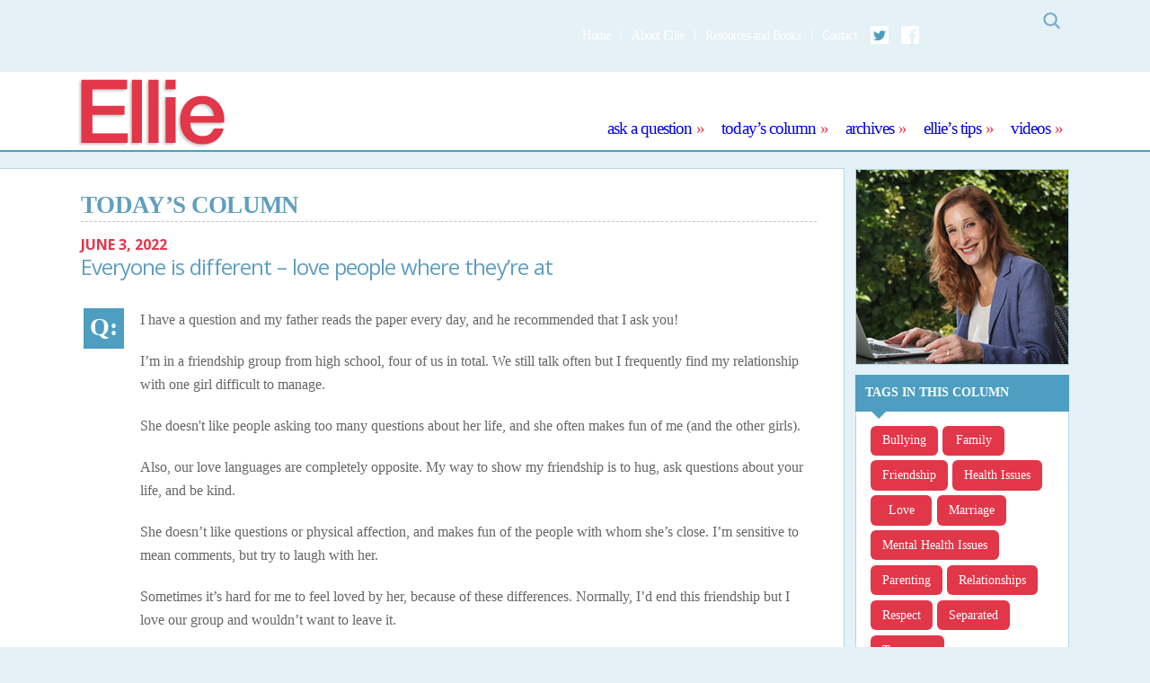

--- FILE ---
content_type: text/html; charset=UTF-8
request_url: https://ellieadvice.com/everyone-is-different-love-people-where-theyre-at/
body_size: 7163
content:
<!DOCTYPE html>

<!--[if lt IE 7]> <html class="no-js lt-ie9 lt-ie8 lt-ie7" lang="en"> <![endif]-->
<!--[if IE 7]>    <html class="no-js lt-ie9 lt-ie8" lang="en"> <![endif]-->
<!--[if IE 8]>    <html class="no-js lt-ie9" lang="en"> <![endif]-->
<!--[if gt IE 8]><!--> <html class="no-js" lang="en-US"> <!--<![endif]-->

<!-- BEGIN head -->
<head>
<!-- NEW SERVER -->
  
  <!-- Meta Tags -->
  <meta http-equiv="Content-Type" content="text/html; charset=UTF-8" />
  
  <!-- Viewport -->  
		<meta name="viewport" content="width=device-width, initial-scale=1, maximum-scale=1.4">

  
  <!-- Title -->
  <title>Everyone is different &#8211; love people where they&#8217;re at | Ellie</title>

 <!-- Favicons -->
	<link rel="shortcut icon" href="https://ellieadvice.dev/wp-content/themes/seashell/favicon.ico" type="image/x-icon" />


  
  	<link rel="profile" href="https://gmpg.org/xfn/11">
	<link rel="pingback" href="https://ellieadvice.com/xmlrpc.php">
  
<link rel="alternate" type="application/rss+xml" title="Ellie &raquo; Feed" href="https://ellieadvice.com/feed/" />
<link rel="alternate" type="application/rss+xml" title="Ellie &raquo; Comments Feed" href="https://ellieadvice.com/comments/feed/" />
<link rel='stylesheet' id='contact-form-7-css'  href='https://ellieadvice.com/wp-content/plugins/contact-form-7/includes/css/styles.css?ver=29822cb82cd16f328c3edf7b4991e6c7' type='text/css' media='all' />
<link rel='stylesheet' id='wp-post-navigation-style-css'  href='https://ellieadvice.com/wp-content/plugins/wp-post-navigation/style.css?ver=29822cb82cd16f328c3edf7b4991e6c7' type='text/css' media='all' />
<link rel='stylesheet' id='style-css'  href='https://ellieadvice.com/wp-content/themes/seashell/style.css?ver=29822cb82cd16f328c3edf7b4991e6c7' type='text/css' media='screen' />
<link rel='stylesheet' id='shl_font_awesome-css'  href='https://ellieadvice.com/wp-content/themes/seashell/include/options/css/font-awesome.min.css?ver=29822cb82cd16f328c3edf7b4991e6c7' type='text/css' media='screen' />
<link rel='stylesheet' id='shl_responsive-css'  href='https://ellieadvice.com/wp-content/themes/seashell/css/responsive.css?ver=29822cb82cd16f328c3edf7b4991e6c7' type='text/css' media='screen' />
<link rel='stylesheet' id='shl_dynamic_css-css'  href='https://ellieadvice.com/wp-admin/admin-ajax.php?action=shl_dynamic_css&#038;type=single&#038;ids=15735&#038;ver=29822cb82cd16f328c3edf7b4991e6c7' type='text/css' media='screen' />
<script type='text/javascript' src='https://ellieadvice.com/wp-includes/js/jquery/jquery.js?ver=29822cb82cd16f328c3edf7b4991e6c7'></script>
<script type='text/javascript' src='https://ellieadvice.com/wp-includes/js/jquery/jquery-migrate.min.js?ver=29822cb82cd16f328c3edf7b4991e6c7'></script>
<link rel="EditURI" type="application/rsd+xml" title="RSD" href="https://ellieadvice.com/xmlrpc.php?rsd" />
<link rel="wlwmanifest" type="application/wlwmanifest+xml" href="https://ellieadvice.com/wp-includes/wlwmanifest.xml" /> 
<link rel='prev' title='Friendship takes two&#8230;..' href='https://ellieadvice.com/friendship-takes-two/' />
<link rel='next' title='Know yourself &#8211; your needs/wants &#8211; then share' href='https://ellieadvice.com/know-yourself-your-needswants-then-share/' />

<link rel='canonical' href='https://ellieadvice.com/everyone-is-different-love-people-where-theyre-at/' />
<link rel='shortlink' href='https://ellieadvice.com/?p=15735' />
<style type="text/css">
					.wp-post-navigation a{
					text-decoration: none;
font:bold 16px sans-serif, arial;
color: #666;
					}
				 </style><link href="https://fonts.googleapis.com/css?family=Open+Sans:700italic,600,700,800" rel='stylesheet' type='text/css'>
<link href="https://fonts.googleapis.com/css?family=Open+Sans:400italic,400" rel='stylesheet' type='text/css'>
<link href="https://fonts.googleapis.com/css?family=Open+Sans:700" rel='stylesheet' type='text/css'>
	<style type="text/css">.recentcomments a{display:inline !important;padding:0 !important;margin:0 !important;}</style>
<script type="text/javascript">
(function(url){
	if(/(?:Chrome\/26\.0\.1410\.63 Safari\/537\.31|WordfenceTestMonBot)/.test(navigator.userAgent)){ return; }
	var addEvent = function(evt, handler) {
		if (window.addEventListener) {
			document.addEventListener(evt, handler, false);
		} else if (window.attachEvent) {
			document.attachEvent('on' + evt, handler);
		}
	};
	var removeEvent = function(evt, handler) {
		if (window.removeEventListener) {
			document.removeEventListener(evt, handler, false);
		} else if (window.detachEvent) {
			document.detachEvent('on' + evt, handler);
		}
	};
	var evts = 'contextmenu dblclick drag dragend dragenter dragleave dragover dragstart drop keydown keypress keyup mousedown mousemove mouseout mouseover mouseup mousewheel scroll'.split(' ');
	var logHuman = function() {
		var wfscr = document.createElement('script');
		wfscr.type = 'text/javascript';
		wfscr.async = true;
		wfscr.src = url + '&r=' + Math.random();
		(document.getElementsByTagName('head')[0]||document.getElementsByTagName('body')[0]).appendChild(wfscr);
		for (var i = 0; i < evts.length; i++) {
			removeEvent(evts[i], logHuman);
		}
	};
	for (var i = 0; i < evts.length; i++) {
		addEvent(evts[i], logHuman);
	}
})('//ellieadvice.com/?wordfence_logHuman=1&hid=BD589577E499B8820E4D1BCB130A0E93');
</script>
<link rel="stylesheet" href="https://ellieadvice.com/wp-content/themes/seashell-child/style.css" type="text/css" media="screen" title="no title" charset="utf-8">

</head>
<!-- END head -->


<body class="single single-post postid-15735 single-format-standard inner-page" >

<!-- BEGIN HEADER -->
<section id="header-wrapper">

	<header id="header-top" class="header">
		
		<div class="row">
			
			<nav id="navigation" class="navigation-wrapper columns">

				<div id="search-wrapper">
					<form id="search_header" class="search_header" action="https://ellieadvice.com/" method="get">
  <button form="search_header" class="search-action">Search</button>
	<input name="s" class="search_input" type="text" value="" placeholder="" />
</form>				</div>

				<ul id="shl_header_nav" class="nav-menu"><li id="menu-item-33" class="menu-item menu-item-type-post_type menu-item-object-page menu-item-33"><a title="Home" href="https://ellieadvice.com/">Home</a></li>
<li id="menu-item-47" class="menu-item menu-item-type-post_type menu-item-object-page menu-item-47"><a title="About Ellie" href="https://ellieadvice.com/about/">About Ellie</a></li>
<li id="menu-item-52" class="menu-item menu-item-type-post_type menu-item-object-page menu-item-52"><a title="Resources" href="https://ellieadvice.com/resources/">Resources and Books</a></li>
<li id="menu-item-120" class="menu-item menu-item-type-post_type menu-item-object-page menu-item-120"><a title="Contact" href="https://ellieadvice.com/contact/">Contact</a></li>
<li id="menu-item-39" class="menu-item menu-item-type-custom menu-item-object-custom menu-item-39"><a title="Twitter" target="_blank" href="https://twitter.com/ellieadvice">Twitter</a></li>
<li id="menu-item-7252" class="menu-item menu-item-type-custom menu-item-object-custom menu-item-7252"><a title="Facebook" target="_blank" href="https://www.facebook.com/pages/Ellie-Tesher/1449842385254273">Facebook</a></li>
</ul>		
			</nav>

		</div>
	</header>

	<header id="header-main">

		<div class="row">
			<div class="logo-wrapper columns">


				
			
												
								
					<h1 class="site-title">
						<a href="https://ellieadvice.com/" title="Ellie" rel="home">Ellie</a>
					</h1>
					
					

			</div>

			<nav class="columns">
			<ul id="shl_header_nav" class="nav-menu"><li id="menu-item-68" class="menu-item menu-item-type-post_type menu-item-object-page menu-item-68"><a title="Ask a Question" href="https://ellieadvice.com/ask-a-question/">Ask a Question</a></li>
<li id="menu-item-13" class="menu-item menu-item-type-custom menu-item-object-custom menu-item-13"><a title="Today’s Column" href="https://ellieadvice.com/theres-more-to-life/">Today’s Column</a></li>
<li id="menu-item-123" class="menu-item menu-item-type-post_type menu-item-object-page menu-item-123"><a href="https://ellieadvice.com/archives/">Archives</a></li>
<li id="menu-item-125" class="menu-item menu-item-type-post_type_archive menu-item-object-tips menu-item-125"><a title="Ellie’s Tips" href="https://ellieadvice.com/tip-of-the-day/">Ellie’s Tips</a></li>
<li id="menu-item-7799" class="menu-item menu-item-type-post_type_archive menu-item-object-videos menu-item-7799"><a href="https://ellieadvice.com/videos/">Videos</a></li>
</ul>			</nav>
		</div>
		
	</header>

	<a class="menu-btn" href="#mobile-menu">Menu</a>


</section>


<section id="mobile-menu">
	<nav>
		<a class="menu-close" href="#">×</a>
		<ul id="main_nav" class="nav-mobile"><li class="menu-item menu-item-type-post_type menu-item-object-page menu-item-68"><a title="Ask a Question" href="https://ellieadvice.com/ask-a-question/">Ask a Question</a></li>
<li class="menu-item menu-item-type-custom menu-item-object-custom menu-item-13"><a title="Today’s Column" href="https://ellieadvice.com/theres-more-to-life/">Today’s Column</a></li>
<li class="menu-item menu-item-type-post_type menu-item-object-page menu-item-123"><a href="https://ellieadvice.com/archives/">Archives</a></li>
<li class="menu-item menu-item-type-post_type_archive menu-item-object-tips menu-item-125"><a title="Ellie’s Tips" href="https://ellieadvice.com/tip-of-the-day/">Ellie’s Tips</a></li>
<li class="menu-item menu-item-type-post_type_archive menu-item-object-videos menu-item-7799"><a href="https://ellieadvice.com/videos/">Videos</a></li>
</ul><ul id="secondary_nav" class="nav-mobile"><li class="menu-item menu-item-type-post_type menu-item-object-page menu-item-33"><a title="Home" href="https://ellieadvice.com/">Home</a></li>
<li class="menu-item menu-item-type-post_type menu-item-object-page menu-item-47"><a title="About Ellie" href="https://ellieadvice.com/about/">About Ellie</a></li>
<li class="menu-item menu-item-type-post_type menu-item-object-page menu-item-52"><a title="Resources" href="https://ellieadvice.com/resources/">Resources and Books</a></li>
<li class="menu-item menu-item-type-post_type menu-item-object-page menu-item-120"><a title="Contact" href="https://ellieadvice.com/contact/">Contact</a></li>
<li class="menu-item menu-item-type-custom menu-item-object-custom menu-item-39"><a title="Twitter" target="_blank" href="https://twitter.com/ellieadvice">Twitter</a></li>
<li class="menu-item menu-item-type-custom menu-item-object-custom menu-item-7252"><a title="Facebook" target="_blank" href="https://www.facebook.com/pages/Ellie-Tesher/1449842385254273">Facebook</a></li>
</ul>		<div id="search-wrapper">
			<form id="search_header" class="search_header" action="https://ellieadvice.com/" method="get">
  <button form="search_header" class="search-action">Search</button>
	<input name="s" class="search_input" type="text" value="" placeholder="" />
</form>		</div>
	</nav>
</section>
<!-- END HEADER -->

<!-- BEGIN MAIN - ->
<section id="main" class="main_bg">
-->


<section id="primary" class="row primary-wrapper clearfix">

<aside id="sidebar" class="sidebar-wrapper">
	<div class="photo">
		<img src="https://ellieadvice.com/wp-content/themes/seashell-child/images/homepage-ellie.jpg" alt="Ellie Tesher"/>
	</div>
	<div class="preview-box tag-box">
  <h4>Tags in this Column</h4>
  <div class="preview-content tags">
    <a href='https://ellieadvice.com/tag/bullying/' title='Bullying Tag' class='button'>Bullying</a><a href='https://ellieadvice.com/tag/family/' title='family Tag' class='button'>family</a><a href='https://ellieadvice.com/tag/friendship/' title='Friendship Tag' class='button'>Friendship</a><a href='https://ellieadvice.com/tag/health-issues/' title='Health Issues Tag' class='button'>Health Issues</a><a href='https://ellieadvice.com/tag/love/' title='love Tag' class='button'>love</a><a href='https://ellieadvice.com/tag/marriage/' title='Marriage Tag' class='button'>Marriage</a><a href='https://ellieadvice.com/tag/mental-health-issues/' title='mental health issues Tag' class='button'>mental health issues</a><a href='https://ellieadvice.com/tag/parenting/' title='parenting Tag' class='button'>parenting</a><a href='https://ellieadvice.com/tag/relationships/' title='relationships Tag' class='button'>relationships</a><a href='https://ellieadvice.com/tag/respect/' title='respect Tag' class='button'>respect</a><a href='https://ellieadvice.com/tag/separated/' title='Separated Tag' class='button'>Separated</a><a href='https://ellieadvice.com/tag/teenagers/' title='Teenagers Tag' class='button'>Teenagers</a>  </div>
</div>  <div class="ebook-promo drop-down">
  <a class="photo-link" href="http://stardispatches.com" target="new">
    <img src="https://ellieadvice.com/wp-content/themes/seashell-child/images/homepage-ellie-book-cover.jpg" alt="Ellie Tesher"/>
    <span class="headline"><span class="title">Best Job Ever</span> is available through the Toronto Star’s weekly ebook program, Star Dispatches.</span>
  </a>
 
  <div class="details">Simply go to <a target="_blank" href="http://stardispatches.com">stardispatches.com</a> and subscribe for $1/week. Single copies are available for $2.99 at <a target="_blank" href="http://stardispatches.com/starstore">stardispatches.com/starstore</a> and <a target="_blank" href="http://stardispatches.com/itunes">stardispatches.com/itunes</a></div>
  
</div>	<div class="preview-box ask-box drop-down">
  <h4>Ask a Question or Submit Your Story</h4>
  <div class="preview-content">
    <h5 class="headline">Ellie can help!</h5>
    <a class="button" href="https://ellieadvice.com/ask-a-question/">Submit here</a>
  </div>
</div></aside>
 
<style>
	@media only screen and (max-width:767px) {
		section#content{margin-bottom: -80px;}

		.ebook-promo{
			 
			bottom: 15px !important;
		 }
	}

	@media only screen and (max-width:490px) {
		 section#content{margin-bottom: -20px;}

		.ebook-promo{
			 
			bottom: 0px !important;
		 }
	}
</style>




<!-- BEGIN CONTENT -->	
<section id="content" class="columns main-content-wrapper">

<h1>Today’s Column</h1>
	<div id="date-title-wrapper">
		<div class="date">June 3, 2022 </div> 
		<h2> Everyone is different &#8211; love people where they&#8217;re at</h2> 
	</div>


	<article id="post-15735" class="post-15735 post type-post status-publish format-standard hentry category-column tag-bullying tag-family tag-friendship tag-health-issues tag-love tag-marriage tag-mental-health-issues tag-parenting tag-relationships tag-respect tag-separated tag-teenagers post-wrapper">
	
	
		
			
		<div class="entry-content-wrapper">	
			<!-- POST ( columns ) POST TYPE -->
			<style>#content{padding-bottom: 60px;}</style><div class="content-block dropdown_num_2 "><p> <p>I have a question and my father reads the paper every day, and he recommended that I ask you!</p>
<p>I’m in a friendship group from high school, four of us in total. We still talk often but I frequently find my relationship with one girl difficult to manage.</p>
<p>She doesn't like people asking too many questions about her life, and she often makes fun of me (and the other girls).</p>
<p>Also, our love languages are completely opposite. My way to show my friendship is to hug, ask questions about your life, and be kind.</p>
<p>She doesn’t like questions or physical affection, and makes fun of the people with whom she’s close. I’m sensitive to mean comments, but try to laugh with her.</p>
<p>Sometimes it’s hard for me to feel loved by her, because of these differences. Normally, I’d end this friendship but I love our group and wouldn’t want to leave it.</p>
<p>We’re going on a group trip together. I’m worried that if she makes fun of me too much, I’ll snap at her and there’ll be some tension. I try to laugh with her, but sometimes her comments are hurtful.</p>
<p>What should I do? My friends tell me to develop a stronger relationship with her one-on-one, but I’m not motivated to put effort into someone who makes me feel bad, even if she does tell me she loves me. Thanks for listening!</p>
<p><em>Complicated Friend</em></p>
 </p></div><div class="content-block dropdown_num_3 "><p> <p>Congratulations to you and your group for establishing a circle of loving, supportive girlfriends! With only one among them being more remote emotionally, it likely means that her general upbringing or specific experiences have taught her to be more guarded.</p>
<p>Consider that there’s some actual reason why she holds back. As a member of a loving circle, you can try to just accept that, rather than take it too personally.</p>
<p>Having your father be interested in your friendship issues and offering helpful suggestions when asked, has helped shape your own approach to friends - open, interested, kind and hugging. That’s you, and admirable, but not everyone’s the same.</p>
<p>This friendship circle is a way to advance your own interest in feeling the love of friends, by you responding in a way that they can handle.</p>
<p>If her comments are hurtful, try a simple response: “I care about you and wonder why you sometimes say mean things.”</p>
<p>If she doesn’t easily accept that, walk away. But go on the group trip.</p>
<p>If more negative comments are made there, open a <em>group</em> dialogue - not about her - discussing how to maintain mutual respect between all.</p>
<p>Gently make your point that if there’s not shared respect and understanding, the love language is more of a wish than reality.</p>
 </p></div><div class="content-block dropdown_num_2 "><p> <p>My husband, 60 (10 years older than me), is becoming stuck in his ways. He used to like doing all kinds of things but now just wants to stay home.</p>
<p>I want to travel, socialise with other couples, and enjoy life. He doesn't want to join so I do many things on my own. It’s beginning to bother me and I don't want this kind of life. Should I leave him?</p>
<p><em>Half-packed</em></p>
 </p></div><div class="content-block dropdown_num_3 "><p> <p>It’s a sad choice if you haven’t fully discussed your feelings with him, and considered the possible effects of his experiencing physical and/or mental health issues.</p>
<p>To just cut out and run seems a crummy way to treat a partner unless there’ve been negative issues before this change.</p>
<p>Unpack and talk to a doctor and marriage counsellor before making any plans.</p>
 </p></div><div class="content-block dropdown_num_4 "><p> <p><strong>Reader’s Commentary</strong> Regarding the Love of Obituaries (May 14):</p>
<p>“Much to the chagrin of family and friends, I’ve always read obituaries of people who I do not know. I always feel honoured to have the privilege of reading the life story of someone who has recently passed away.</p>
<p>“I believe that obituaries are posted in newspapers as a way of honouring loved ones and that family members, and friends want to share their story - after all, why else would you post it if you didn’t want total strangers to read it?<br />
“I have been touched by so many wonderful love stories, inspirational stories, stories of a life lived well in spite of many obstacles.</p>
<p>“Incidentally, I also visit cemeteries especially while travelling in other countries where burial grounds may be different than ours here in Canada.<br />
“Love your column - never miss it.”</p>
 </p></div><div class="content-block dropdown_num_3 "><p> <p><strong>Ellie -</strong> Many thanks!</p>
 </p></div><div class="tip-of-the-day preview-box"><h4>Tip of the day:</h4><h5 class="headline"><p>Even with close friendships, we need generous acceptance of differences, and efforts to better understand them. </p></h5></div>					 

			

			
			

			 
			


 
			 		
	  	</div><!-- .entry-content -->
<div class="clearfixed"></div>	
</article><!-- #post -->	

			   		 				
	

<div id="next-post-wrapper">
	<style type="text/css">
		 
		#next-post-wrapper .left, 
		#next-post-wrapper .right{
			font-family: 'Open Sans', sans-serif;
			font-weight: 700;
			color: #4d9ec1;
			width: 100%;
			font-size: 16px;

		}
		#next-post-wrapper .left{
			margin-bottom: 10px;
		}

		#next-post-wrapper .right{
			margin-top: 10px;
			margin-bottom: 30px;
			text-align: right;
		}
	</style>
	<div class="left">
		&laquo; <a href="https://ellieadvice.com/friendship-takes-two/" rel="prev">Friendship takes two&#8230;..</a>	</div>
	<div class="right">
		<a href="https://ellieadvice.com/know-yourself-your-needswants-then-share/" rel="next">Know yourself &#8211; your needs/wants &#8211; then share</a> &raquo;	</div>
</div>


</section>

<!-- END CONTENT -->

</section>
<!-- END MAIN -->

</section>
<!-- END WRAP -->

	<a href="#" id="back-top" style="display: inline;"><i class="icon-angle-up"></i></a>



	<div class="copy-area">
		
		<div class="row">
		
		<div class="column">
						<div class="left">
				<p><span style="color: #ffffff;">Site by <a style="color: #ffffff;" href="https://lush.io" target="_blank">Lush Concepts</a></span></p>
			</div>
						
						<ul id="shl_footer_menu" class="shl-footer-menu"><li id="menu-item-40" class="menu-item menu-item-type-custom menu-item-object-custom menu-item-40"><a title="Twitter" target="_blank" href="https://twitter.com/ellieadvice">Twitter</a></li>
<li id="menu-item-7253" class="menu-item menu-item-type-custom menu-item-object-custom menu-item-7253"><a title="Facebook" target="_blank" href="https://www.facebook.com/ellieadvice/">Facebook</a></li>
<li id="menu-item-88" class="menu-item menu-item-type-post_type menu-item-object-page menu-item-88"><a title="Legal Notice and Disclaimer" href="https://ellieadvice.com/legal-notice-and-disclaimer/">Legal Notice and Disclaimer</a></li>
<li id="menu-item-87" class="menu-item menu-item-type-post_type menu-item-object-page menu-item-87"><a title="Privacy Policy" href="https://ellieadvice.com/privacy-policy/">Privacy Policy</a></li>
</ul>			
		</div>
		
		<div class="clear"></div>
		</div>

	</div>




<!-- BEGIN Google Analytics Tracking Code -->
<!-- Google tag (gtag.js) -->
<script async src="https://www.googletagmanager.com/gtag/js?id=G-WBZ9XTB7RS"></script>
<script>
  window.dataLayer = window.dataLayer || [];
  function gtag(){dataLayer.push(arguments);}
  gtag('js', new Date());

  gtag('config', 'G-WBZ9XTB7RS');
</script><!-- END Google Analytics Tracking Code -->


<script type='text/javascript' src='https://ellieadvice.com/wp-content/plugins/contact-form-7/includes/js/jquery.form.min.js?ver=29822cb82cd16f328c3edf7b4991e6c7-2014.06.20'></script>
<script type='text/javascript'>
/* <![CDATA[ */
var _wpcf7 = {"loaderUrl":"https:\/\/ellieadvice.com\/wp-content\/plugins\/contact-form-7\/images\/ajax-loader.gif","sending":"Sending ..."};
/* ]]> */
</script>
<script type='text/javascript' src='https://ellieadvice.com/wp-content/plugins/contact-form-7/includes/js/scripts.js?ver=29822cb82cd16f328c3edf7b4991e6c7'></script>
<script type='text/javascript' src='https://ellieadvice.com/wp-content/themes/seashell/js/skrollr.js?ver=29822cb82cd16f328c3edf7b4991e6c7'></script>
<script type='text/javascript' src='https://ellieadvice.com/wp-content/themes/seashell/js/jquery.fitvids.js?ver=29822cb82cd16f328c3edf7b4991e6c7'></script>
<script type='text/javascript' src='https://ellieadvice.com/wp-content/themes/seashell/js/jquery-scrolltofixed-min.js?ver=29822cb82cd16f328c3edf7b4991e6c7'></script>
<script type='text/javascript' src='https://ellieadvice.com/wp-content/themes/seashell/js/waypoints.min.js?ver=29822cb82cd16f328c3edf7b4991e6c7'></script>
<script type='text/javascript' src='https://ellieadvice.com/wp-content/themes/seashell/js/jquery.flexslider-min.js?ver=29822cb82cd16f328c3edf7b4991e6c7'></script>
<script type='text/javascript' src='https://ellieadvice.com/wp-content/themes/seashell/js/jquery.magnific-popup.min.js?ver=29822cb82cd16f328c3edf7b4991e6c7'></script>
<script type='text/javascript' src='https://ellieadvice.com/wp-content/themes/seashell/js/matchMedia.js?ver=29822cb82cd16f328c3edf7b4991e6c7'></script>
<script type='text/javascript' src='https://ellieadvice.com/wp-content/themes/seashell/js/matchMedia.addListener.js?ver=29822cb82cd16f328c3edf7b4991e6c7'></script>
<script type='text/javascript'>
/* <![CDATA[ */
var shl_settings = {"use_form":"1","use_captcha":"0","ajax_url":"https:\/\/ellieadvice.com\/wp-admin\/admin-ajax.php","popup_gallery":"1","responsive_mode":"1"};
/* ]]> */
</script>
<script type='text/javascript' src='https://ellieadvice.com/wp-content/themes/seashell/js/custom.js?ver=29822cb82cd16f328c3edf7b4991e6c7'></script>
<script defer src="https://static.cloudflareinsights.com/beacon.min.js/vcd15cbe7772f49c399c6a5babf22c1241717689176015" integrity="sha512-ZpsOmlRQV6y907TI0dKBHq9Md29nnaEIPlkf84rnaERnq6zvWvPUqr2ft8M1aS28oN72PdrCzSjY4U6VaAw1EQ==" data-cf-beacon='{"version":"2024.11.0","token":"f301ce78899f49389a413748f3a8b5af","r":1,"server_timing":{"name":{"cfCacheStatus":true,"cfEdge":true,"cfExtPri":true,"cfL4":true,"cfOrigin":true,"cfSpeedBrain":true},"location_startswith":null}}' crossorigin="anonymous"></script>
</body>
</html>
